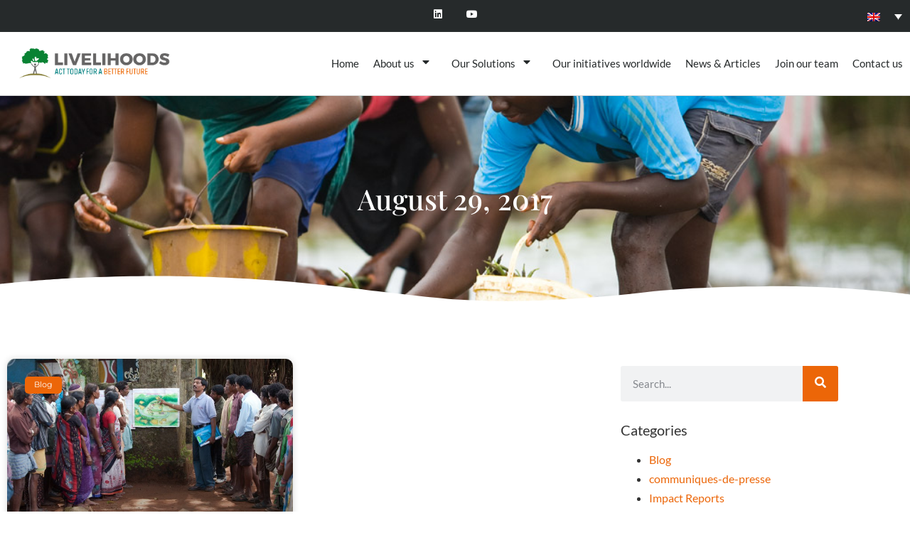

--- FILE ---
content_type: text/html; charset=UTF-8
request_url: https://livelihoods.eu/2017/08/29/
body_size: 21248
content:
<!doctype html><html dir="ltr" lang="en-US" prefix="og: https://ogp.me/ns#" id="html"><head><meta charset="UTF-8"><meta name="viewport" content="width=device-width, initial-scale=1"><link rel="profile" href="https://gmpg.org/xfn/11"><title>August 29, 2017 - Livelihoods Funds</title><link rel="alternate" hreflang="en-us" href="https://livelihoods.eu/2017/08/29/" /><link rel="alternate" hreflang="x-default" href="https://livelihoods.eu/2017/08/29/" /><meta name="robots" content="max-image-preview:large" /><meta name="google-site-verification" content="x7TP6hR3xwQedv7TG4cPqKaooosZoM4l7kk4cTzElvY" /><link rel="canonical" href="https://livelihoods.eu/2017/08/29/" /><meta name="generator" content="All in One SEO (AIOSEO) 4.9.3" /> <script type="application/ld+json" class="aioseo-schema">{"@context":"https:\/\/schema.org","@graph":[{"@type":"BreadcrumbList","@id":"https:\/\/livelihoods.eu\/2017\/08\/29\/#breadcrumblist","itemListElement":[{"@type":"ListItem","@id":"https:\/\/livelihoods.eu#listItem","position":1,"name":"Home","item":"https:\/\/livelihoods.eu","nextItem":{"@type":"ListItem","@id":"https:\/\/livelihoods.eu\/2017\/#listItem","name":2017}},{"@type":"ListItem","@id":"https:\/\/livelihoods.eu\/2017\/#listItem","position":2,"name":2017,"item":"https:\/\/livelihoods.eu\/2017\/","nextItem":{"@type":"ListItem","@id":"https:\/\/livelihoods.eu\/2017\/08\/#listItem","name":"08"},"previousItem":{"@type":"ListItem","@id":"https:\/\/livelihoods.eu#listItem","name":"Home"}},{"@type":"ListItem","@id":"https:\/\/livelihoods.eu\/2017\/08\/#listItem","position":3,"name":"08","item":"https:\/\/livelihoods.eu\/2017\/08\/","nextItem":{"@type":"ListItem","@id":"https:\/\/livelihoods.eu\/2017\/08\/29\/#listItem","name":"29"},"previousItem":{"@type":"ListItem","@id":"https:\/\/livelihoods.eu\/2017\/#listItem","name":2017}},{"@type":"ListItem","@id":"https:\/\/livelihoods.eu\/2017\/08\/29\/#listItem","position":4,"name":"29","previousItem":{"@type":"ListItem","@id":"https:\/\/livelihoods.eu\/2017\/08\/#listItem","name":"08"}}]},{"@type":"CollectionPage","@id":"https:\/\/livelihoods.eu\/2017\/08\/29\/#collectionpage","url":"https:\/\/livelihoods.eu\/2017\/08\/29\/","name":"August 29, 2017 - Livelihoods Funds","inLanguage":"en-US","isPartOf":{"@id":"https:\/\/livelihoods.eu\/#website"},"breadcrumb":{"@id":"https:\/\/livelihoods.eu\/2017\/08\/29\/#breadcrumblist"}},{"@type":"Organization","@id":"https:\/\/livelihoods.eu\/#organization","name":"Livelihoods Funds","description":"Building resilient communities & ecosystems alongside sustainable businesses","url":"https:\/\/livelihoods.eu\/","logo":{"@type":"ImageObject","url":"https:\/\/livelihoods.eu\/wp-content\/uploads\/2025\/01\/LOGO-LIVELIHOODS-RVB_full_color_horizontal.png","@id":"https:\/\/livelihoods.eu\/2017\/08\/29\/#organizationLogo","width":2048,"height":658},"image":{"@id":"https:\/\/livelihoods.eu\/2017\/08\/29\/#organizationLogo"}},{"@type":"WebSite","@id":"https:\/\/livelihoods.eu\/#website","url":"https:\/\/livelihoods.eu\/","name":"Livelihoods Funds","description":"Building resilient communities & ecosystems alongside sustainable businesses","inLanguage":"en-US","publisher":{"@id":"https:\/\/livelihoods.eu\/#organization"}}]}</script> <link rel="alternate" type="application/rss+xml" title="Livelihoods Funds &raquo; Feed" href="https://livelihoods.eu/feed/" />  <script src="//www.googletagmanager.com/gtag/js?id=G-RCE0PETVGF"  data-cfasync="false" data-wpfc-render="false" async></script> <script data-cfasync="false" data-wpfc-render="false">var mi_version = '9.11.1';
				var mi_track_user = true;
				var mi_no_track_reason = '';
								var MonsterInsightsDefaultLocations = {"page_location":"https:\/\/livelihoods.eu\/2017\/08\/29\/"};
								if ( typeof MonsterInsightsPrivacyGuardFilter === 'function' ) {
					var MonsterInsightsLocations = (typeof MonsterInsightsExcludeQuery === 'object') ? MonsterInsightsPrivacyGuardFilter( MonsterInsightsExcludeQuery ) : MonsterInsightsPrivacyGuardFilter( MonsterInsightsDefaultLocations );
				} else {
					var MonsterInsightsLocations = (typeof MonsterInsightsExcludeQuery === 'object') ? MonsterInsightsExcludeQuery : MonsterInsightsDefaultLocations;
				}

								var disableStrs = [
										'ga-disable-G-RCE0PETVGF',
									];

				/* Function to detect opted out users */
				function __gtagTrackerIsOptedOut() {
					for (var index = 0; index < disableStrs.length; index++) {
						if (document.cookie.indexOf(disableStrs[index] + '=true') > -1) {
							return true;
						}
					}

					return false;
				}

				/* Disable tracking if the opt-out cookie exists. */
				if (__gtagTrackerIsOptedOut()) {
					for (var index = 0; index < disableStrs.length; index++) {
						window[disableStrs[index]] = true;
					}
				}

				/* Opt-out function */
				function __gtagTrackerOptout() {
					for (var index = 0; index < disableStrs.length; index++) {
						document.cookie = disableStrs[index] + '=true; expires=Thu, 31 Dec 2099 23:59:59 UTC; path=/';
						window[disableStrs[index]] = true;
					}
				}

				if ('undefined' === typeof gaOptout) {
					function gaOptout() {
						__gtagTrackerOptout();
					}
				}
								window.dataLayer = window.dataLayer || [];

				window.MonsterInsightsDualTracker = {
					helpers: {},
					trackers: {},
				};
				if (mi_track_user) {
					function __gtagDataLayer() {
						dataLayer.push(arguments);
					}

					function __gtagTracker(type, name, parameters) {
						if (!parameters) {
							parameters = {};
						}

						if (parameters.send_to) {
							__gtagDataLayer.apply(null, arguments);
							return;
						}

						if (type === 'event') {
														parameters.send_to = monsterinsights_frontend.v4_id;
							var hookName = name;
							if (typeof parameters['event_category'] !== 'undefined') {
								hookName = parameters['event_category'] + ':' + name;
							}

							if (typeof MonsterInsightsDualTracker.trackers[hookName] !== 'undefined') {
								MonsterInsightsDualTracker.trackers[hookName](parameters);
							} else {
								__gtagDataLayer('event', name, parameters);
							}
							
						} else {
							__gtagDataLayer.apply(null, arguments);
						}
					}

					__gtagTracker('js', new Date());
					__gtagTracker('set', {
						'developer_id.dZGIzZG': true,
											});
					if ( MonsterInsightsLocations.page_location ) {
						__gtagTracker('set', MonsterInsightsLocations);
					}
										__gtagTracker('config', 'G-RCE0PETVGF', {"forceSSL":"true","anonymize_ip":"true"} );
										window.gtag = __gtagTracker;										(function () {
						/* https://developers.google.com/analytics/devguides/collection/analyticsjs/ */
						/* ga and __gaTracker compatibility shim. */
						var noopfn = function () {
							return null;
						};
						var newtracker = function () {
							return new Tracker();
						};
						var Tracker = function () {
							return null;
						};
						var p = Tracker.prototype;
						p.get = noopfn;
						p.set = noopfn;
						p.send = function () {
							var args = Array.prototype.slice.call(arguments);
							args.unshift('send');
							__gaTracker.apply(null, args);
						};
						var __gaTracker = function () {
							var len = arguments.length;
							if (len === 0) {
								return;
							}
							var f = arguments[len - 1];
							if (typeof f !== 'object' || f === null || typeof f.hitCallback !== 'function') {
								if ('send' === arguments[0]) {
									var hitConverted, hitObject = false, action;
									if ('event' === arguments[1]) {
										if ('undefined' !== typeof arguments[3]) {
											hitObject = {
												'eventAction': arguments[3],
												'eventCategory': arguments[2],
												'eventLabel': arguments[4],
												'value': arguments[5] ? arguments[5] : 1,
											}
										}
									}
									if ('pageview' === arguments[1]) {
										if ('undefined' !== typeof arguments[2]) {
											hitObject = {
												'eventAction': 'page_view',
												'page_path': arguments[2],
											}
										}
									}
									if (typeof arguments[2] === 'object') {
										hitObject = arguments[2];
									}
									if (typeof arguments[5] === 'object') {
										Object.assign(hitObject, arguments[5]);
									}
									if ('undefined' !== typeof arguments[1].hitType) {
										hitObject = arguments[1];
										if ('pageview' === hitObject.hitType) {
											hitObject.eventAction = 'page_view';
										}
									}
									if (hitObject) {
										action = 'timing' === arguments[1].hitType ? 'timing_complete' : hitObject.eventAction;
										hitConverted = mapArgs(hitObject);
										__gtagTracker('event', action, hitConverted);
									}
								}
								return;
							}

							function mapArgs(args) {
								var arg, hit = {};
								var gaMap = {
									'eventCategory': 'event_category',
									'eventAction': 'event_action',
									'eventLabel': 'event_label',
									'eventValue': 'event_value',
									'nonInteraction': 'non_interaction',
									'timingCategory': 'event_category',
									'timingVar': 'name',
									'timingValue': 'value',
									'timingLabel': 'event_label',
									'page': 'page_path',
									'location': 'page_location',
									'title': 'page_title',
									'referrer' : 'page_referrer',
								};
								for (arg in args) {
																		if (!(!args.hasOwnProperty(arg) || !gaMap.hasOwnProperty(arg))) {
										hit[gaMap[arg]] = args[arg];
									} else {
										hit[arg] = args[arg];
									}
								}
								return hit;
							}

							try {
								f.hitCallback();
							} catch (ex) {
							}
						};
						__gaTracker.create = newtracker;
						__gaTracker.getByName = newtracker;
						__gaTracker.getAll = function () {
							return [];
						};
						__gaTracker.remove = noopfn;
						__gaTracker.loaded = true;
						window['__gaTracker'] = __gaTracker;
					})();
									} else {
										console.log("");
					(function () {
						function __gtagTracker() {
							return null;
						}

						window['__gtagTracker'] = __gtagTracker;
						window['gtag'] = __gtagTracker;
					})();
									}</script> <style id='wp-img-auto-sizes-contain-inline-css'>img:is([sizes=auto i],[sizes^="auto," i]){contain-intrinsic-size:3000px 1500px}
/*# sourceURL=wp-img-auto-sizes-contain-inline-css */</style><style id='wp-emoji-styles-inline-css'>img.wp-smiley, img.emoji {
		display: inline !important;
		border: none !important;
		box-shadow: none !important;
		height: 1em !important;
		width: 1em !important;
		margin: 0 0.07em !important;
		vertical-align: -0.1em !important;
		background: none !important;
		padding: 0 !important;
	}
/*# sourceURL=wp-emoji-styles-inline-css */</style><link rel='stylesheet' id='wp-block-library-css' href='https://livelihoods.eu/wp-includes/css/dist/block-library/style.min.css?ver=6.9' media='all' /><link rel='stylesheet' id='aioseo/css/src/vue/standalone/blocks/table-of-contents/global.scss-css' href='https://livelihoods.eu/wp-content/plugins/all-in-one-seo-pack/dist/Lite/assets/css/table-of-contents/global.e90f6d47.css?ver=4.9.3' media='all' /><style id='global-styles-inline-css'>:root{--wp--preset--aspect-ratio--square: 1;--wp--preset--aspect-ratio--4-3: 4/3;--wp--preset--aspect-ratio--3-4: 3/4;--wp--preset--aspect-ratio--3-2: 3/2;--wp--preset--aspect-ratio--2-3: 2/3;--wp--preset--aspect-ratio--16-9: 16/9;--wp--preset--aspect-ratio--9-16: 9/16;--wp--preset--color--black: #000000;--wp--preset--color--cyan-bluish-gray: #abb8c3;--wp--preset--color--white: #ffffff;--wp--preset--color--pale-pink: #f78da7;--wp--preset--color--vivid-red: #cf2e2e;--wp--preset--color--luminous-vivid-orange: #ff6900;--wp--preset--color--luminous-vivid-amber: #fcb900;--wp--preset--color--light-green-cyan: #7bdcb5;--wp--preset--color--vivid-green-cyan: #00d084;--wp--preset--color--pale-cyan-blue: #8ed1fc;--wp--preset--color--vivid-cyan-blue: #0693e3;--wp--preset--color--vivid-purple: #9b51e0;--wp--preset--gradient--vivid-cyan-blue-to-vivid-purple: linear-gradient(135deg,rgb(6,147,227) 0%,rgb(155,81,224) 100%);--wp--preset--gradient--light-green-cyan-to-vivid-green-cyan: linear-gradient(135deg,rgb(122,220,180) 0%,rgb(0,208,130) 100%);--wp--preset--gradient--luminous-vivid-amber-to-luminous-vivid-orange: linear-gradient(135deg,rgb(252,185,0) 0%,rgb(255,105,0) 100%);--wp--preset--gradient--luminous-vivid-orange-to-vivid-red: linear-gradient(135deg,rgb(255,105,0) 0%,rgb(207,46,46) 100%);--wp--preset--gradient--very-light-gray-to-cyan-bluish-gray: linear-gradient(135deg,rgb(238,238,238) 0%,rgb(169,184,195) 100%);--wp--preset--gradient--cool-to-warm-spectrum: linear-gradient(135deg,rgb(74,234,220) 0%,rgb(151,120,209) 20%,rgb(207,42,186) 40%,rgb(238,44,130) 60%,rgb(251,105,98) 80%,rgb(254,248,76) 100%);--wp--preset--gradient--blush-light-purple: linear-gradient(135deg,rgb(255,206,236) 0%,rgb(152,150,240) 100%);--wp--preset--gradient--blush-bordeaux: linear-gradient(135deg,rgb(254,205,165) 0%,rgb(254,45,45) 50%,rgb(107,0,62) 100%);--wp--preset--gradient--luminous-dusk: linear-gradient(135deg,rgb(255,203,112) 0%,rgb(199,81,192) 50%,rgb(65,88,208) 100%);--wp--preset--gradient--pale-ocean: linear-gradient(135deg,rgb(255,245,203) 0%,rgb(182,227,212) 50%,rgb(51,167,181) 100%);--wp--preset--gradient--electric-grass: linear-gradient(135deg,rgb(202,248,128) 0%,rgb(113,206,126) 100%);--wp--preset--gradient--midnight: linear-gradient(135deg,rgb(2,3,129) 0%,rgb(40,116,252) 100%);--wp--preset--font-size--small: 13px;--wp--preset--font-size--medium: 20px;--wp--preset--font-size--large: 36px;--wp--preset--font-size--x-large: 42px;--wp--preset--spacing--20: 0.44rem;--wp--preset--spacing--30: 0.67rem;--wp--preset--spacing--40: 1rem;--wp--preset--spacing--50: 1.5rem;--wp--preset--spacing--60: 2.25rem;--wp--preset--spacing--70: 3.38rem;--wp--preset--spacing--80: 5.06rem;--wp--preset--shadow--natural: 6px 6px 9px rgba(0, 0, 0, 0.2);--wp--preset--shadow--deep: 12px 12px 50px rgba(0, 0, 0, 0.4);--wp--preset--shadow--sharp: 6px 6px 0px rgba(0, 0, 0, 0.2);--wp--preset--shadow--outlined: 6px 6px 0px -3px rgb(255, 255, 255), 6px 6px rgb(0, 0, 0);--wp--preset--shadow--crisp: 6px 6px 0px rgb(0, 0, 0);}:root { --wp--style--global--content-size: 800px;--wp--style--global--wide-size: 1200px; }:where(body) { margin: 0; }.wp-site-blocks > .alignleft { float: left; margin-right: 2em; }.wp-site-blocks > .alignright { float: right; margin-left: 2em; }.wp-site-blocks > .aligncenter { justify-content: center; margin-left: auto; margin-right: auto; }:where(.wp-site-blocks) > * { margin-block-start: 24px; margin-block-end: 0; }:where(.wp-site-blocks) > :first-child { margin-block-start: 0; }:where(.wp-site-blocks) > :last-child { margin-block-end: 0; }:root { --wp--style--block-gap: 24px; }:root :where(.is-layout-flow) > :first-child{margin-block-start: 0;}:root :where(.is-layout-flow) > :last-child{margin-block-end: 0;}:root :where(.is-layout-flow) > *{margin-block-start: 24px;margin-block-end: 0;}:root :where(.is-layout-constrained) > :first-child{margin-block-start: 0;}:root :where(.is-layout-constrained) > :last-child{margin-block-end: 0;}:root :where(.is-layout-constrained) > *{margin-block-start: 24px;margin-block-end: 0;}:root :where(.is-layout-flex){gap: 24px;}:root :where(.is-layout-grid){gap: 24px;}.is-layout-flow > .alignleft{float: left;margin-inline-start: 0;margin-inline-end: 2em;}.is-layout-flow > .alignright{float: right;margin-inline-start: 2em;margin-inline-end: 0;}.is-layout-flow > .aligncenter{margin-left: auto !important;margin-right: auto !important;}.is-layout-constrained > .alignleft{float: left;margin-inline-start: 0;margin-inline-end: 2em;}.is-layout-constrained > .alignright{float: right;margin-inline-start: 2em;margin-inline-end: 0;}.is-layout-constrained > .aligncenter{margin-left: auto !important;margin-right: auto !important;}.is-layout-constrained > :where(:not(.alignleft):not(.alignright):not(.alignfull)){max-width: var(--wp--style--global--content-size);margin-left: auto !important;margin-right: auto !important;}.is-layout-constrained > .alignwide{max-width: var(--wp--style--global--wide-size);}body .is-layout-flex{display: flex;}.is-layout-flex{flex-wrap: wrap;align-items: center;}.is-layout-flex > :is(*, div){margin: 0;}body .is-layout-grid{display: grid;}.is-layout-grid > :is(*, div){margin: 0;}body{padding-top: 0px;padding-right: 0px;padding-bottom: 0px;padding-left: 0px;}a:where(:not(.wp-element-button)){text-decoration: underline;}:root :where(.wp-element-button, .wp-block-button__link){background-color: #32373c;border-width: 0;color: #fff;font-family: inherit;font-size: inherit;font-style: inherit;font-weight: inherit;letter-spacing: inherit;line-height: inherit;padding-top: calc(0.667em + 2px);padding-right: calc(1.333em + 2px);padding-bottom: calc(0.667em + 2px);padding-left: calc(1.333em + 2px);text-decoration: none;text-transform: inherit;}.has-black-color{color: var(--wp--preset--color--black) !important;}.has-cyan-bluish-gray-color{color: var(--wp--preset--color--cyan-bluish-gray) !important;}.has-white-color{color: var(--wp--preset--color--white) !important;}.has-pale-pink-color{color: var(--wp--preset--color--pale-pink) !important;}.has-vivid-red-color{color: var(--wp--preset--color--vivid-red) !important;}.has-luminous-vivid-orange-color{color: var(--wp--preset--color--luminous-vivid-orange) !important;}.has-luminous-vivid-amber-color{color: var(--wp--preset--color--luminous-vivid-amber) !important;}.has-light-green-cyan-color{color: var(--wp--preset--color--light-green-cyan) !important;}.has-vivid-green-cyan-color{color: var(--wp--preset--color--vivid-green-cyan) !important;}.has-pale-cyan-blue-color{color: var(--wp--preset--color--pale-cyan-blue) !important;}.has-vivid-cyan-blue-color{color: var(--wp--preset--color--vivid-cyan-blue) !important;}.has-vivid-purple-color{color: var(--wp--preset--color--vivid-purple) !important;}.has-black-background-color{background-color: var(--wp--preset--color--black) !important;}.has-cyan-bluish-gray-background-color{background-color: var(--wp--preset--color--cyan-bluish-gray) !important;}.has-white-background-color{background-color: var(--wp--preset--color--white) !important;}.has-pale-pink-background-color{background-color: var(--wp--preset--color--pale-pink) !important;}.has-vivid-red-background-color{background-color: var(--wp--preset--color--vivid-red) !important;}.has-luminous-vivid-orange-background-color{background-color: var(--wp--preset--color--luminous-vivid-orange) !important;}.has-luminous-vivid-amber-background-color{background-color: var(--wp--preset--color--luminous-vivid-amber) !important;}.has-light-green-cyan-background-color{background-color: var(--wp--preset--color--light-green-cyan) !important;}.has-vivid-green-cyan-background-color{background-color: var(--wp--preset--color--vivid-green-cyan) !important;}.has-pale-cyan-blue-background-color{background-color: var(--wp--preset--color--pale-cyan-blue) !important;}.has-vivid-cyan-blue-background-color{background-color: var(--wp--preset--color--vivid-cyan-blue) !important;}.has-vivid-purple-background-color{background-color: var(--wp--preset--color--vivid-purple) !important;}.has-black-border-color{border-color: var(--wp--preset--color--black) !important;}.has-cyan-bluish-gray-border-color{border-color: var(--wp--preset--color--cyan-bluish-gray) !important;}.has-white-border-color{border-color: var(--wp--preset--color--white) !important;}.has-pale-pink-border-color{border-color: var(--wp--preset--color--pale-pink) !important;}.has-vivid-red-border-color{border-color: var(--wp--preset--color--vivid-red) !important;}.has-luminous-vivid-orange-border-color{border-color: var(--wp--preset--color--luminous-vivid-orange) !important;}.has-luminous-vivid-amber-border-color{border-color: var(--wp--preset--color--luminous-vivid-amber) !important;}.has-light-green-cyan-border-color{border-color: var(--wp--preset--color--light-green-cyan) !important;}.has-vivid-green-cyan-border-color{border-color: var(--wp--preset--color--vivid-green-cyan) !important;}.has-pale-cyan-blue-border-color{border-color: var(--wp--preset--color--pale-cyan-blue) !important;}.has-vivid-cyan-blue-border-color{border-color: var(--wp--preset--color--vivid-cyan-blue) !important;}.has-vivid-purple-border-color{border-color: var(--wp--preset--color--vivid-purple) !important;}.has-vivid-cyan-blue-to-vivid-purple-gradient-background{background: var(--wp--preset--gradient--vivid-cyan-blue-to-vivid-purple) !important;}.has-light-green-cyan-to-vivid-green-cyan-gradient-background{background: var(--wp--preset--gradient--light-green-cyan-to-vivid-green-cyan) !important;}.has-luminous-vivid-amber-to-luminous-vivid-orange-gradient-background{background: var(--wp--preset--gradient--luminous-vivid-amber-to-luminous-vivid-orange) !important;}.has-luminous-vivid-orange-to-vivid-red-gradient-background{background: var(--wp--preset--gradient--luminous-vivid-orange-to-vivid-red) !important;}.has-very-light-gray-to-cyan-bluish-gray-gradient-background{background: var(--wp--preset--gradient--very-light-gray-to-cyan-bluish-gray) !important;}.has-cool-to-warm-spectrum-gradient-background{background: var(--wp--preset--gradient--cool-to-warm-spectrum) !important;}.has-blush-light-purple-gradient-background{background: var(--wp--preset--gradient--blush-light-purple) !important;}.has-blush-bordeaux-gradient-background{background: var(--wp--preset--gradient--blush-bordeaux) !important;}.has-luminous-dusk-gradient-background{background: var(--wp--preset--gradient--luminous-dusk) !important;}.has-pale-ocean-gradient-background{background: var(--wp--preset--gradient--pale-ocean) !important;}.has-electric-grass-gradient-background{background: var(--wp--preset--gradient--electric-grass) !important;}.has-midnight-gradient-background{background: var(--wp--preset--gradient--midnight) !important;}.has-small-font-size{font-size: var(--wp--preset--font-size--small) !important;}.has-medium-font-size{font-size: var(--wp--preset--font-size--medium) !important;}.has-large-font-size{font-size: var(--wp--preset--font-size--large) !important;}.has-x-large-font-size{font-size: var(--wp--preset--font-size--x-large) !important;}
:root :where(.wp-block-pullquote){font-size: 1.5em;line-height: 1.6;}
/*# sourceURL=global-styles-inline-css */</style><link rel='stylesheet' id='font-awesome-css' href='https://livelihoods.eu/wp-content/plugins/elementor/assets/lib/font-awesome/css/font-awesome.min.css?ver=4.7.0' media='all' /><link rel='stylesheet' id='salient-wpbakery-addons-css' href='https://livelihoods.eu/wp-content/plugins/salient-core/css/salient-wpbakery-addons-basic.css?ver=1.6' media='all' /><link rel='stylesheet' id='salient-widgets-css' href='https://livelihoods.eu/wp-content/plugins/salient-widgets/css/widget-nectar-posts.css?ver=1.1' media='all' /><link rel='stylesheet' id='wpml-legacy-dropdown-0-css' href='https://livelihoods.eu/wp-content/plugins/sitepress-multilingual-cms/templates/language-switchers/legacy-dropdown/style.min.css?ver=1' media='all' /><style id='wpml-legacy-dropdown-0-inline-css'>.wpml-ls-statics-shortcode_actions{background-color:#262a2b;}.wpml-ls-statics-shortcode_actions, .wpml-ls-statics-shortcode_actions .wpml-ls-sub-menu, .wpml-ls-statics-shortcode_actions a {border-color:#262a2b;}.wpml-ls-statics-shortcode_actions a, .wpml-ls-statics-shortcode_actions .wpml-ls-sub-menu a, .wpml-ls-statics-shortcode_actions .wpml-ls-sub-menu a:link, .wpml-ls-statics-shortcode_actions li:not(.wpml-ls-current-language) .wpml-ls-link, .wpml-ls-statics-shortcode_actions li:not(.wpml-ls-current-language) .wpml-ls-link:link {color:#ffffff;background-color:#262a2b;}.wpml-ls-statics-shortcode_actions .wpml-ls-sub-menu a:hover,.wpml-ls-statics-shortcode_actions .wpml-ls-sub-menu a:focus, .wpml-ls-statics-shortcode_actions .wpml-ls-sub-menu a:link:hover, .wpml-ls-statics-shortcode_actions .wpml-ls-sub-menu a:link:focus {color:#fcfcfc;background-color:#262a2b;}.wpml-ls-statics-shortcode_actions .wpml-ls-current-language > a {color:#ffffff;background-color:#262a2b;}.wpml-ls-statics-shortcode_actions .wpml-ls-current-language:hover>a, .wpml-ls-statics-shortcode_actions .wpml-ls-current-language>a:focus {color:#ffffff;background-color:#262a2b;}
/*# sourceURL=wpml-legacy-dropdown-0-inline-css */</style><link rel='stylesheet' id='wpml-menu-item-0-css' href='https://livelihoods.eu/wp-content/plugins/sitepress-multilingual-cms/templates/language-switchers/menu-item/style.min.css?ver=1' media='all' /><link rel='stylesheet' id='parent-style-css' href='https://livelihoods.eu/wp-content/themes/hello-elementor/style.css?ver=6.9' media='all' /><link rel='stylesheet' id='salient-grid-css' href='https://livelihoods.eu/wp-content/themes/livelihoods/compatibility/salient-grid.css?ver=6.9' media='all' /><link rel='stylesheet' id='hello-elementor-css' href='https://livelihoods.eu/wp-content/themes/hello-elementor/assets/css/reset.css?ver=3.4.5' media='all' /><link rel='stylesheet' id='hello-elementor-theme-style-css' href='https://livelihoods.eu/wp-content/themes/hello-elementor/assets/css/theme.css?ver=3.4.5' media='all' /><link rel='stylesheet' id='hello-elementor-header-footer-css' href='https://livelihoods.eu/wp-content/themes/hello-elementor/assets/css/header-footer.css?ver=3.4.5' media='all' /><link rel='stylesheet' id='elementor-frontend-css' href='https://livelihoods.eu/wp-content/plugins/elementor/assets/css/frontend.min.css?ver=3.34.2' media='all' /><link rel='stylesheet' id='widget-spacer-css' href='https://livelihoods.eu/wp-content/plugins/elementor/assets/css/widget-spacer.min.css?ver=3.34.2' media='all' /><link rel='stylesheet' id='e-animation-grow-css' href='https://livelihoods.eu/wp-content/plugins/elementor/assets/lib/animations/styles/e-animation-grow.min.css?ver=3.34.2' media='all' /><link rel='stylesheet' id='widget-social-icons-css' href='https://livelihoods.eu/wp-content/plugins/elementor/assets/css/widget-social-icons.min.css?ver=3.34.2' media='all' /><link rel='stylesheet' id='e-apple-webkit-css' href='https://livelihoods.eu/wp-content/plugins/elementor/assets/css/conditionals/apple-webkit.min.css?ver=3.34.2' media='all' /><link rel='stylesheet' id='widget-image-css' href='https://livelihoods.eu/wp-content/plugins/elementor/assets/css/widget-image.min.css?ver=3.34.2' media='all' /><link rel='stylesheet' id='widget-nav-menu-css' href='https://livelihoods.eu/wp-content/plugins/elementor-pro/assets/css/widget-nav-menu.min.css?ver=3.34.1' media='all' /><link rel='stylesheet' id='e-sticky-css' href='https://livelihoods.eu/wp-content/plugins/elementor-pro/assets/css/modules/sticky.min.css?ver=3.34.1' media='all' /><link rel='stylesheet' id='widget-heading-css' href='https://livelihoods.eu/wp-content/plugins/elementor/assets/css/widget-heading.min.css?ver=3.34.2' media='all' /><link rel='stylesheet' id='widget-form-css' href='https://livelihoods.eu/wp-content/plugins/elementor-pro/assets/css/widget-form.min.css?ver=3.34.1' media='all' /><link rel='stylesheet' id='e-shapes-css' href='https://livelihoods.eu/wp-content/plugins/elementor/assets/css/conditionals/shapes.min.css?ver=3.34.2' media='all' /><link rel='stylesheet' id='widget-posts-css' href='https://livelihoods.eu/wp-content/plugins/elementor-pro/assets/css/widget-posts.min.css?ver=3.34.1' media='all' /><link rel='stylesheet' id='widget-search-form-css' href='https://livelihoods.eu/wp-content/plugins/elementor-pro/assets/css/widget-search-form.min.css?ver=3.34.1' media='all' /><link rel='stylesheet' id='elementor-icons-shared-0-css' href='https://livelihoods.eu/wp-content/plugins/elementor/assets/lib/font-awesome/css/fontawesome.min.css?ver=5.15.3' media='all' /><link rel='stylesheet' id='elementor-icons-fa-solid-css' href='https://livelihoods.eu/wp-content/plugins/elementor/assets/lib/font-awesome/css/solid.min.css?ver=5.15.3' media='all' /><link rel='stylesheet' id='swiper-css' href='https://livelihoods.eu/wp-content/plugins/elementor/assets/lib/swiper/v8/css/swiper.min.css?ver=8.4.5' media='all' /><link rel='stylesheet' id='e-swiper-css' href='https://livelihoods.eu/wp-content/plugins/elementor/assets/css/conditionals/e-swiper.min.css?ver=3.34.2' media='all' /><link rel='stylesheet' id='elementor-icons-css' href='https://livelihoods.eu/wp-content/plugins/elementor/assets/lib/eicons/css/elementor-icons.min.css?ver=5.46.0' media='all' /><link rel='stylesheet' id='elementor-post-12147-css' href='https://livelihoods.eu/wp-content/uploads/elementor/css/post-12147.css?ver=1768948984' media='all' /><link rel='stylesheet' id='jet-tricks-frontend-css' href='https://livelihoods.eu/wp-content/plugins/jet-tricks/assets/css/jet-tricks-frontend.css?ver=1.5.9' media='all' /><link rel='stylesheet' id='font-awesome-5-all-css' href='https://livelihoods.eu/wp-content/plugins/elementor/assets/lib/font-awesome/css/all.min.css?ver=3.34.2' media='all' /><link rel='stylesheet' id='font-awesome-4-shim-css' href='https://livelihoods.eu/wp-content/plugins/elementor/assets/lib/font-awesome/css/v4-shims.min.css?ver=3.34.2' media='all' /><link rel='stylesheet' id='namogo-icons-css' href='https://livelihoods.eu/wp-content/plugins/elementor-extras/assets/lib/nicons/css/nicons.css?ver=2.2.52' media='all' /><link rel='stylesheet' id='elementor-extras-frontend-css' href='https://livelihoods.eu/wp-content/plugins/elementor-extras/assets/css/frontend.min.css?ver=2.2.52' media='all' /><link rel='stylesheet' id='elementor-post-11988-css' href='https://livelihoods.eu/wp-content/uploads/elementor/css/post-11988.css?ver=1768948984' media='all' /><link rel='stylesheet' id='elementor-post-12088-css' href='https://livelihoods.eu/wp-content/uploads/elementor/css/post-12088.css?ver=1768948984' media='all' /><link rel='stylesheet' id='elementor-post-12035-css' href='https://livelihoods.eu/wp-content/uploads/elementor/css/post-12035.css?ver=1768949047' media='all' /><link rel='stylesheet' id='elementor-gf-local-lato-css' href='https://livelihoods.eu/wp-content/uploads/elementor/google-fonts/css/lato.css?ver=1750182576' media='all' /><link rel='stylesheet' id='elementor-gf-local-playfairdisplay-css' href='https://livelihoods.eu/wp-content/uploads/elementor/google-fonts/css/playfairdisplay.css?ver=1750182579' media='all' /><link rel='stylesheet' id='elementor-gf-local-montserrat-css' href='https://livelihoods.eu/wp-content/uploads/elementor/google-fonts/css/montserrat.css?ver=1750182814' media='all' /><link rel='stylesheet' id='elementor-icons-fa-brands-css' href='https://livelihoods.eu/wp-content/plugins/elementor/assets/lib/font-awesome/css/brands.min.css?ver=5.15.3' media='all' /> <script defer src="https://livelihoods.eu/wp-content/plugins/google-analytics-for-wordpress/assets/js/frontend-gtag.min.js?ver=9.11.1" id="monsterinsights-frontend-script-js" data-wp-strategy="async"></script> <script data-cfasync="false" data-wpfc-render="false" id='monsterinsights-frontend-script-js-extra'>var monsterinsights_frontend = {"js_events_tracking":"true","download_extensions":"doc,pdf,ppt,zip,xls,docx,pptx,xlsx","inbound_paths":"[]","home_url":"https:\/\/livelihoods.eu","hash_tracking":"false","v4_id":"G-RCE0PETVGF"};</script> <script src="https://livelihoods.eu/wp-includes/js/jquery/jquery.min.js?ver=3.7.1" id="jquery-core-js"></script> <script defer src="https://livelihoods.eu/wp-includes/js/jquery/jquery-migrate.min.js?ver=3.4.1" id="jquery-migrate-js"></script> <script defer src="https://livelihoods.eu/wp-content/plugins/elementor-extras/assets/lib/jquery-easing/jquery-easing.min.js?ver=1.3.2" id="jquery-easing-js"></script> <script defer src="https://livelihoods.eu/wp-content/plugins/salient-core/js/third-party/imagesLoaded.min.js?ver=1.6" id="imagesLoaded-js"></script> <script defer src="https://livelihoods.eu/wp-content/cache/autoptimize/js/autoptimize_single_fdbac6249e67aff60f39c39be7b23793.js?ver=1.6" id="salient-wpbakery-addons-js"></script> <script defer src="https://livelihoods.eu/wp-content/plugins/sitepress-multilingual-cms/templates/language-switchers/legacy-dropdown/script.min.js?ver=1" id="wpml-legacy-dropdown-0-js"></script> <script defer src="https://livelihoods.eu/wp-content/plugins/elementor/assets/lib/font-awesome/js/v4-shims.min.js?ver=3.34.2" id="font-awesome-4-shim-js"></script> <link rel="https://api.w.org/" href="https://livelihoods.eu/wp-json/" /><link rel="EditURI" type="application/rsd+xml" title="RSD" href="https://livelihoods.eu/xmlrpc.php?rsd" /><meta name="generator" content="WordPress 6.9" /><meta name="generator" content="WPML ver:4.8.6 stt:1,4;" /><meta name="generator" content="Elementor 3.34.2; features: additional_custom_breakpoints; settings: css_print_method-external, google_font-enabled, font_display-auto"><style>.e-con.e-parent:nth-of-type(n+4):not(.e-lazyloaded):not(.e-no-lazyload),
				.e-con.e-parent:nth-of-type(n+4):not(.e-lazyloaded):not(.e-no-lazyload) * {
					background-image: none !important;
				}
				@media screen and (max-height: 1024px) {
					.e-con.e-parent:nth-of-type(n+3):not(.e-lazyloaded):not(.e-no-lazyload),
					.e-con.e-parent:nth-of-type(n+3):not(.e-lazyloaded):not(.e-no-lazyload) * {
						background-image: none !important;
					}
				}
				@media screen and (max-height: 640px) {
					.e-con.e-parent:nth-of-type(n+2):not(.e-lazyloaded):not(.e-no-lazyload),
					.e-con.e-parent:nth-of-type(n+2):not(.e-lazyloaded):not(.e-no-lazyload) * {
						background-image: none !important;
					}
				}</style><meta name="generator" content="Powered by WPBakery Page Builder - drag and drop page builder for WordPress."/><link rel="icon" href="https://livelihoods.eu/wp-content/uploads/2025/01/cropped-LOGO-LIVELIHOODS-RVB_full_color_icone-32x32.png" sizes="32x32" /><link rel="icon" href="https://livelihoods.eu/wp-content/uploads/2025/01/cropped-LOGO-LIVELIHOODS-RVB_full_color_icone-192x192.png" sizes="192x192" /><link rel="apple-touch-icon" href="https://livelihoods.eu/wp-content/uploads/2025/01/cropped-LOGO-LIVELIHOODS-RVB_full_color_icone-180x180.png" /><meta name="msapplication-TileImage" content="https://livelihoods.eu/wp-content/uploads/2025/01/cropped-LOGO-LIVELIHOODS-RVB_full_color_icone-270x270.png" /><style id="wp-custom-css">/* Fix Iframe */
.iframe-embed {
	position: static !important;
}
/* Header fix */
.elementor-nav-menu .sub-arrow{
	padding: 0;
}

/* Fix Elementor Icon with salient */
.elementor-icon i,
.elementor-icon span,
.elementor-button-icon i{
	line-height: normal !important;
	font-size: inherit !important;
}
.elementor-button-icon i{
	width: auto;
	height: auto;
}
.elementor-accordion-icon i{
	width: auto;
  height: auto;
  line-height: normal;
}

.nectar-fancy-box{
		margin-bottom: 2em !important;
}
.box-bg{
	background: #2a8437;
}

.nectar-button{
	border-radius: 50px !important;
	text-align: center;
}
.nectar-button.extra-color-1{
	background: #ec6608;
}


.nectar-button.accent-color{
	background: #2a8437;
}

.category-interviews .elementor-post__badge{
	background-color: #3e71b7 !important;
}
.category-impact-reports .elementor-post__badge{
	background-color: #198436 !important;
}

/* Réduire la taille du logo */
.elementor-widget-image img, /* Elementor logo */
.header-logo img {           /* Salient ou autre thème logo */
   /* min-width: 300px; */
    height: auto;
	margin-top: 1px;
	margin-bottom: 1px;
}

/* Réduire le padding des items du menu principal */
.elementor-nav-menu--main .elementor-nav-menu a, 
.elementor-nav-menu--main .elementor-nav-menu a.highlighted, 
.elementor-nav-menu--main .elementor-nav-menu a:focus, 
.elementor-nav-menu--main .elementor-nav-menu a:hover {
    padding: 8px 10px; 
}

.elementor-section.elementor-section-boxed > .elementor-container {
max-width: 1300px;
}</style><noscript><style>.wpb_animate_when_almost_visible { opacity: 1; }</style></noscript></head><body class="archive date wp-custom-logo wp-embed-responsive wp-theme-hello-elementor wp-child-theme-livelihoods hello-elementor-default wpb-js-composer js-comp-ver-6.2.0 vc_responsive elementor-page-12035 elementor-default elementor-template-full-width elementor-kit-12147"> <a class="skip-link screen-reader-text" href="#content">Skip to content</a><header data-elementor-type="header" data-elementor-id="11988" class="elementor elementor-11988 elementor-location-header" data-elementor-post-type="elementor_library"><section class="elementor-section elementor-top-section elementor-element elementor-element-758fd6ec elementor-section-height-min-height elementor-section-content-middle elementor-section-boxed elementor-section-height-default elementor-section-items-middle" data-id="758fd6ec" data-element_type="section" data-settings="{&quot;background_background&quot;:&quot;classic&quot;}"><div class="elementor-container elementor-column-gap-no"><div class="elementor-column elementor-col-33 elementor-top-column elementor-element elementor-element-39ed57f2" data-id="39ed57f2" data-element_type="column"><div class="elementor-widget-wrap elementor-element-populated"><div class="elementor-element elementor-element-5e4513e elementor-widget elementor-widget-spacer" data-id="5e4513e" data-element_type="widget" data-widget_type="spacer.default"><div class="elementor-widget-container"><div class="elementor-spacer"><div class="elementor-spacer-inner"></div></div></div></div></div></div><div class="elementor-column elementor-col-33 elementor-top-column elementor-element elementor-element-499f5f9b" data-id="499f5f9b" data-element_type="column"><div class="elementor-widget-wrap elementor-element-populated"><div class="elementor-element elementor-element-3b1906f0 elementor-shape-square e-grid-align-mobile-left header-icons elementor-grid-0 e-grid-align-center elementor-widget elementor-widget-social-icons" data-id="3b1906f0" data-element_type="widget" data-widget_type="social-icons.default"><div class="elementor-widget-container"><div class="elementor-social-icons-wrapper elementor-grid" role="list"> <span class="elementor-grid-item" role="listitem"> <a class="elementor-icon elementor-social-icon elementor-social-icon-linkedin elementor-animation-grow elementor-repeater-item-96bd910" href="https://www.linkedin.com/company/livelihoods-venture/" target="_blank"> <span class="elementor-screen-only">Linkedin</span> <i aria-hidden="true" class="fab fa-linkedin"></i> </a> </span> <span class="elementor-grid-item" role="listitem"> <a class="elementor-icon elementor-social-icon elementor-social-icon-youtube elementor-animation-grow elementor-repeater-item-4b27cd1" href="https://www.youtube.com/user/LivelihoodsEu/videos" target="_blank"> <span class="elementor-screen-only">Youtube</span> <i aria-hidden="true" class="fab fa-youtube"></i> </a> </span></div></div></div></div></div><div class="elementor-column elementor-col-33 elementor-top-column elementor-element elementor-element-b803768" data-id="b803768" data-element_type="column"><div class="elementor-widget-wrap elementor-element-populated"><div class="elementor-element elementor-element-6d0939b elementor-widget__width-initial elementor-widget elementor-widget-shortcode" data-id="6d0939b" data-element_type="widget" data-widget_type="shortcode.default"><div class="elementor-widget-container"><div class="elementor-shortcode"><div
 class="wpml-ls-statics-shortcode_actions wpml-ls wpml-ls-legacy-dropdown js-wpml-ls-legacy-dropdown" id="lang_sel"><ul role="menu"><li role="none" tabindex="0" class="wpml-ls-slot-shortcode_actions wpml-ls-item wpml-ls-item-en wpml-ls-current-language wpml-ls-first-item wpml-ls-last-item wpml-ls-item-legacy-dropdown"> <a href="#" class="js-wpml-ls-item-toggle wpml-ls-item-toggle lang_sel_sel icl-en" role="menuitem" title="Switch to English"> <img
 class="wpml-ls-flag iclflag"
 src="https://livelihoods.eu/wp-content/plugins/sitepress-multilingual-cms/res/flags/en.png"
 alt="English"
 width=18
 height=12
 /></a><ul class="wpml-ls-sub-menu" role="menu"></ul></li></ul></div></div></div></div></div></div></div></section><section class="elementor-section elementor-top-section elementor-element elementor-element-3bf0d616 elementor-section-content-middle elementor-section-boxed elementor-section-height-default elementor-section-height-default" data-id="3bf0d616" data-element_type="section" data-settings="{&quot;background_background&quot;:&quot;classic&quot;,&quot;sticky&quot;:&quot;top&quot;,&quot;sticky_on&quot;:[&quot;desktop&quot;,&quot;tablet&quot;,&quot;mobile&quot;],&quot;sticky_offset&quot;:0,&quot;sticky_effects_offset&quot;:0,&quot;sticky_anchor_link_offset&quot;:0}"><div class="elementor-container elementor-column-gap-no"><div class="elementor-column elementor-col-50 elementor-top-column elementor-element elementor-element-71befa58" data-id="71befa58" data-element_type="column"><div class="elementor-widget-wrap elementor-element-populated"><div class="elementor-element elementor-element-d089847 elementor-widget elementor-widget-theme-site-logo elementor-widget-image" data-id="d089847" data-element_type="widget" data-widget_type="theme-site-logo.default"><div class="elementor-widget-container"> <a href="https://livelihoods.eu"> <img fetchpriority="high" width="2048" height="658" src="https://livelihoods.eu/wp-content/uploads/2025/01/LOGO-LIVELIHOODS-RVB_full_color_horizontal.png" class="attachment-full size-full wp-image-18993" alt="" srcset="https://livelihoods.eu/wp-content/uploads/2025/01/LOGO-LIVELIHOODS-RVB_full_color_horizontal.png 2048w, https://livelihoods.eu/wp-content/uploads/2025/01/LOGO-LIVELIHOODS-RVB_full_color_horizontal-300x96.png 300w, https://livelihoods.eu/wp-content/uploads/2025/01/LOGO-LIVELIHOODS-RVB_full_color_horizontal-1024x329.png 1024w, https://livelihoods.eu/wp-content/uploads/2025/01/LOGO-LIVELIHOODS-RVB_full_color_horizontal-768x247.png 768w, https://livelihoods.eu/wp-content/uploads/2025/01/LOGO-LIVELIHOODS-RVB_full_color_horizontal-1536x494.png 1536w" sizes="(max-width: 2048px) 100vw, 2048px" /> </a></div></div></div></div><div class="elementor-column elementor-col-50 elementor-top-column elementor-element elementor-element-7aa6c559" data-id="7aa6c559" data-element_type="column"><div class="elementor-widget-wrap elementor-element-populated"><div class="elementor-element elementor-element-4d4c4a53 elementor-nav-menu__align-end elementor-nav-menu--stretch elementor-nav-menu--dropdown-tablet elementor-nav-menu__text-align-aside elementor-nav-menu--toggle elementor-nav-menu--burger elementor-widget elementor-widget-nav-menu" data-id="4d4c4a53" data-element_type="widget" data-settings="{&quot;full_width&quot;:&quot;stretch&quot;,&quot;layout&quot;:&quot;horizontal&quot;,&quot;submenu_icon&quot;:{&quot;value&quot;:&quot;&lt;i class=\&quot;fas fa-caret-down\&quot; aria-hidden=\&quot;true\&quot;&gt;&lt;\/i&gt;&quot;,&quot;library&quot;:&quot;fa-solid&quot;},&quot;toggle&quot;:&quot;burger&quot;}" data-widget_type="nav-menu.default"><div class="elementor-widget-container"><nav aria-label="Menu" class="elementor-nav-menu--main elementor-nav-menu__container elementor-nav-menu--layout-horizontal e--pointer-underline e--animation-fade"><ul id="menu-1-4d4c4a53" class="elementor-nav-menu"><li class="menu-item menu-item-type-post_type menu-item-object-page menu-item-home menu-item-12181"><a href="https://livelihoods.eu/" class="elementor-item">Home</a></li><li class="menu-item menu-item-type-custom menu-item-object-custom menu-item-has-children menu-item-5567"><a href="#" class="elementor-item elementor-item-anchor">About us</a><ul class="sub-menu elementor-nav-menu--dropdown"><li class="menu-item menu-item-type-post_type menu-item-object-page menu-item-5559"><a href="https://livelihoods.eu/about-us/our-mission/" class="elementor-sub-item">Our Mission</a></li><li class="menu-item menu-item-type-post_type menu-item-object-page menu-item-12242"><a href="https://livelihoods.eu/about-us/our-team/" class="elementor-sub-item">Our team</a></li><li class="menu-item menu-item-type-post_type menu-item-object-page menu-item-12207"><a href="https://livelihoods.eu/about-us/history/" class="elementor-sub-item">Our History</a></li><li class="menu-item menu-item-type-post_type menu-item-object-page menu-item-5558"><a href="https://livelihoods.eu/about-us/what-we-do/" class="elementor-sub-item">What we do</a></li><li class="menu-item menu-item-type-post_type menu-item-object-page menu-item-12640"><a href="https://livelihoods.eu/about-us/our-partners/" class="elementor-sub-item">Our partners</a></li></ul></li><li class="menu-item menu-item-type-post_type menu-item-object-page menu-item-has-children menu-item-5557"><a href="https://livelihoods.eu/our-solutions/" class="elementor-item">Our Solutions</a><ul class="sub-menu elementor-nav-menu--dropdown"><li class="menu-item menu-item-type-post_type menu-item-object-page menu-item-5555"><a href="https://livelihoods.eu/climate-action/" class="elementor-sub-item">Climate Action</a></li><li class="menu-item menu-item-type-custom menu-item-object-custom menu-item-has-children menu-item-19210"><a href="#" class="elementor-sub-item elementor-item-anchor">Sustainable Sourcing</a><ul class="sub-menu elementor-nav-menu--dropdown"><li class="menu-item menu-item-type-post_type menu-item-object-page menu-item-12606"><a href="https://livelihoods.eu/the-livelihoods-fund-for-family-farming/" class="elementor-sub-item">The Livelihoods Fund For Family Farming</a></li><li class="menu-item menu-item-type-post_type menu-item-object-page menu-item-19209"><a href="https://livelihoods.eu/l3f-k/" class="elementor-sub-item">Regenerative Agriculture</a></li></ul></li></ul></li><li class="menu-item menu-item-type-post_type menu-item-object-page menu-item-5561"><a href="https://livelihoods.eu/portfolio/" class="elementor-item">Our initiatives worldwide</a></li><li class="menu-item menu-item-type-post_type menu-item-object-page current_page_parent menu-item-5562"><a href="https://livelihoods.eu/news-and-articles/" class="elementor-item">News &#038; Articles</a></li><li class="menu-item menu-item-type-post_type menu-item-object-page menu-item-5675"><a href="https://livelihoods.eu/join-our-team/" class="elementor-item">Join our team</a></li><li class="menu-item menu-item-type-post_type menu-item-object-page menu-item-5566"><a href="https://livelihoods.eu/contact-us/" class="elementor-item">Contact us</a></li></ul></nav><div class="elementor-menu-toggle" role="button" tabindex="0" aria-label="Menu Toggle" aria-expanded="false"> <i aria-hidden="true" role="presentation" class="elementor-menu-toggle__icon--open eicon-menu-bar"></i><i aria-hidden="true" role="presentation" class="elementor-menu-toggle__icon--close eicon-close"></i></div><nav class="elementor-nav-menu--dropdown elementor-nav-menu__container" aria-hidden="true"><ul id="menu-2-4d4c4a53" class="elementor-nav-menu"><li class="menu-item menu-item-type-post_type menu-item-object-page menu-item-home menu-item-12181"><a href="https://livelihoods.eu/" class="elementor-item" tabindex="-1">Home</a></li><li class="menu-item menu-item-type-custom menu-item-object-custom menu-item-has-children menu-item-5567"><a href="#" class="elementor-item elementor-item-anchor" tabindex="-1">About us</a><ul class="sub-menu elementor-nav-menu--dropdown"><li class="menu-item menu-item-type-post_type menu-item-object-page menu-item-5559"><a href="https://livelihoods.eu/about-us/our-mission/" class="elementor-sub-item" tabindex="-1">Our Mission</a></li><li class="menu-item menu-item-type-post_type menu-item-object-page menu-item-12242"><a href="https://livelihoods.eu/about-us/our-team/" class="elementor-sub-item" tabindex="-1">Our team</a></li><li class="menu-item menu-item-type-post_type menu-item-object-page menu-item-12207"><a href="https://livelihoods.eu/about-us/history/" class="elementor-sub-item" tabindex="-1">Our History</a></li><li class="menu-item menu-item-type-post_type menu-item-object-page menu-item-5558"><a href="https://livelihoods.eu/about-us/what-we-do/" class="elementor-sub-item" tabindex="-1">What we do</a></li><li class="menu-item menu-item-type-post_type menu-item-object-page menu-item-12640"><a href="https://livelihoods.eu/about-us/our-partners/" class="elementor-sub-item" tabindex="-1">Our partners</a></li></ul></li><li class="menu-item menu-item-type-post_type menu-item-object-page menu-item-has-children menu-item-5557"><a href="https://livelihoods.eu/our-solutions/" class="elementor-item" tabindex="-1">Our Solutions</a><ul class="sub-menu elementor-nav-menu--dropdown"><li class="menu-item menu-item-type-post_type menu-item-object-page menu-item-5555"><a href="https://livelihoods.eu/climate-action/" class="elementor-sub-item" tabindex="-1">Climate Action</a></li><li class="menu-item menu-item-type-custom menu-item-object-custom menu-item-has-children menu-item-19210"><a href="#" class="elementor-sub-item elementor-item-anchor" tabindex="-1">Sustainable Sourcing</a><ul class="sub-menu elementor-nav-menu--dropdown"><li class="menu-item menu-item-type-post_type menu-item-object-page menu-item-12606"><a href="https://livelihoods.eu/the-livelihoods-fund-for-family-farming/" class="elementor-sub-item" tabindex="-1">The Livelihoods Fund For Family Farming</a></li><li class="menu-item menu-item-type-post_type menu-item-object-page menu-item-19209"><a href="https://livelihoods.eu/l3f-k/" class="elementor-sub-item" tabindex="-1">Regenerative Agriculture</a></li></ul></li></ul></li><li class="menu-item menu-item-type-post_type menu-item-object-page menu-item-5561"><a href="https://livelihoods.eu/portfolio/" class="elementor-item" tabindex="-1">Our initiatives worldwide</a></li><li class="menu-item menu-item-type-post_type menu-item-object-page current_page_parent menu-item-5562"><a href="https://livelihoods.eu/news-and-articles/" class="elementor-item" tabindex="-1">News &#038; Articles</a></li><li class="menu-item menu-item-type-post_type menu-item-object-page menu-item-5675"><a href="https://livelihoods.eu/join-our-team/" class="elementor-item" tabindex="-1">Join our team</a></li><li class="menu-item menu-item-type-post_type menu-item-object-page menu-item-5566"><a href="https://livelihoods.eu/contact-us/" class="elementor-item" tabindex="-1">Contact us</a></li></ul></nav></div></div></div></div></div></section></header><div data-elementor-type="archive" data-elementor-id="12035" class="elementor elementor-12035 elementor-location-archive" data-elementor-post-type="elementor_library"><section class="elementor-section elementor-top-section elementor-element elementor-element-d6a02aa elementor-section-height-min-height elementor-section-boxed elementor-section-height-default elementor-section-items-middle" data-id="d6a02aa" data-element_type="section" data-settings="{&quot;background_background&quot;:&quot;classic&quot;,&quot;shape_divider_bottom&quot;:&quot;waves&quot;}"><div class="elementor-background-overlay"></div><div class="elementor-shape elementor-shape-bottom" aria-hidden="true" data-negative="false"> <svg xmlns="http://www.w3.org/2000/svg" viewBox="0 0 1000 100" preserveAspectRatio="none"> <path class="elementor-shape-fill" d="M421.9,6.5c22.6-2.5,51.5,0.4,75.5,5.3c23.6,4.9,70.9,23.5,100.5,35.7c75.8,32.2,133.7,44.5,192.6,49.7
 c23.6,2.1,48.7,3.5,103.4-2.5c54.7-6,106.2-25.6,106.2-25.6V0H0v30.3c0,0,72,32.6,158.4,30.5c39.2-0.7,92.8-6.7,134-22.4
 c21.2-8.1,52.2-18.2,79.7-24.2C399.3,7.9,411.6,7.5,421.9,6.5z"/> </svg></div><div class="elementor-container elementor-column-gap-default"><div class="elementor-column elementor-col-100 elementor-top-column elementor-element elementor-element-6653b0b" data-id="6653b0b" data-element_type="column"><div class="elementor-widget-wrap elementor-element-populated"><div class="elementor-element elementor-element-7f75079 elementor-widget elementor-widget-heading" data-id="7f75079" data-element_type="widget" data-widget_type="heading.default"><div class="elementor-widget-container"><h1 class="elementor-heading-title elementor-size-default">August 29, 2017</h1></div></div></div></div></div></section><section class="elementor-section elementor-top-section elementor-element elementor-element-3565f003 elementor-section-boxed elementor-section-height-default elementor-section-height-default" data-id="3565f003" data-element_type="section" data-settings="{&quot;background_background&quot;:&quot;classic&quot;}"><div class="elementor-container elementor-column-gap-default"><div class="elementor-column elementor-col-50 elementor-top-column elementor-element elementor-element-21c41148" data-id="21c41148" data-element_type="column"><div class="elementor-widget-wrap elementor-element-populated"><div class="elementor-element elementor-element-6963c9c elementor-posts--align-left elementor-grid-2 elementor-grid-tablet-2 elementor-grid-mobile-1 elementor-posts--thumbnail-top elementor-card-shadow-yes elementor-posts__hover-gradient elementor-widget elementor-widget-archive-posts" data-id="6963c9c" data-element_type="widget" data-settings="{&quot;archive_cards_row_gap&quot;:{&quot;unit&quot;:&quot;px&quot;,&quot;size&quot;:&quot;30&quot;,&quot;sizes&quot;:[]},&quot;archive_cards_columns&quot;:&quot;2&quot;,&quot;archive_cards_columns_tablet&quot;:&quot;2&quot;,&quot;archive_cards_columns_mobile&quot;:&quot;1&quot;,&quot;archive_cards_row_gap_tablet&quot;:{&quot;unit&quot;:&quot;px&quot;,&quot;size&quot;:&quot;&quot;,&quot;sizes&quot;:[]},&quot;archive_cards_row_gap_mobile&quot;:{&quot;unit&quot;:&quot;px&quot;,&quot;size&quot;:&quot;&quot;,&quot;sizes&quot;:[]},&quot;pagination_type&quot;:&quot;numbers&quot;}" data-widget_type="archive-posts.archive_cards"><div class="elementor-widget-container"><div class="elementor-posts-container elementor-posts elementor-posts--skin-cards elementor-grid" role="list"><article class="elementor-post elementor-grid-item post-6081 post type-post status-publish format-standard has-post-thumbnail hentry category-blog" role="listitem"><div class="elementor-post__card"> <a class="elementor-post__thumbnail__link" href="https://livelihoods.eu/we-are-looking-for-two-senior-project-managers-mf/" tabindex="-1" ><div class="elementor-post__thumbnail"><img width="768" height="512" src="https://livelihoods.eu/wp-content/uploads/2017/04/ZJ_07949-768x512.jpg" class="attachment-medium_large size-medium_large wp-image-6085" alt="" decoding="async" srcset="https://livelihoods.eu/wp-content/uploads/2017/04/ZJ_07949-768x512.jpg 768w, https://livelihoods.eu/wp-content/uploads/2017/04/ZJ_07949-300x200.jpg 300w, https://livelihoods.eu/wp-content/uploads/2017/04/ZJ_07949.jpg 1024w" sizes="(max-width: 768px) 100vw, 768px" /></div></a><div class="elementor-post__badge">Blog</div><div class="elementor-post__text"><h3 class="elementor-post__title"> <a href="https://livelihoods.eu/we-are-looking-for-two-senior-project-managers-mf/" > We are looking for two Senior Project Managers- Agriculture in Emerging Countries (M/F) </a></h3> <a class="elementor-post__read-more" href="https://livelihoods.eu/we-are-looking-for-two-senior-project-managers-mf/" aria-label="Read more about We are looking for two Senior Project Managers- Agriculture in Emerging Countries (M/F)" tabindex="-1" > Read More </a></div><div class="elementor-post__meta-data"> <span class="elementor-post-author"> Livelihoods </span> <span class="elementor-post-date"> August 29, 2017 </span></div></div></article></div></div></div></div></div><div class="elementor-column elementor-col-50 elementor-top-column elementor-element elementor-element-419752a" data-id="419752a" data-element_type="column"><div class="elementor-widget-wrap elementor-element-populated"><section class="elementor-section elementor-inner-section elementor-element elementor-element-1e05c5d sidebar-sticky elementor-section-boxed elementor-section-height-default elementor-section-height-default" data-id="1e05c5d" data-element_type="section"><div class="elementor-container elementor-column-gap-default"><div class="elementor-column elementor-col-100 elementor-inner-column elementor-element elementor-element-b24d606" data-id="b24d606" data-element_type="column"><div class="elementor-widget-wrap elementor-element-populated"><div class="elementor-element elementor-element-122113e elementor-search-form--skin-classic elementor-search-form--button-type-icon elementor-search-form--icon-search elementor-widget elementor-widget-search-form" data-id="122113e" data-element_type="widget" data-settings="{&quot;skin&quot;:&quot;classic&quot;}" data-widget_type="search-form.default"><div class="elementor-widget-container"> <search role="search"><form class="elementor-search-form" action="https://livelihoods.eu" method="get"><div class="elementor-search-form__container"> <label class="elementor-screen-only" for="elementor-search-form-122113e">Search</label> <input id="elementor-search-form-122113e" placeholder="Search..." class="elementor-search-form__input" type="search" name="s" value=""> <input type='hidden' name='lang' value='en' /> <button class="elementor-search-form__submit" type="submit" aria-label="Search"> <i aria-hidden="true" class="fas fa-search"></i> </button></div></form> </search></div></div><div class="elementor-element elementor-element-4cf7efd elementor-widget elementor-widget-wp-widget-categories" data-id="4cf7efd" data-element_type="widget" data-widget_type="wp-widget-categories.default"><div class="elementor-widget-container"><h5>Categories</h5><nav aria-label="Categories"><ul><li class="cat-item cat-item-4"><a href="https://livelihoods.eu/category/blog/">Blog</a></li><li class="cat-item cat-item-615"><a href="https://livelihoods.eu/category/communiques-de-presse-2/">communiques-de-presse</a></li><li class="cat-item cat-item-262"><a href="https://livelihoods.eu/category/impact-reports/">Impact Reports</a></li><li class="cat-item cat-item-277"><a href="https://livelihoods.eu/category/interviews/">Interviews</a></li><li class="cat-item cat-item-278"><a href="https://livelihoods.eu/category/press-releases/">Press Releases</a></li><li class="cat-item cat-item-1"><a href="https://livelihoods.eu/category/uncategorized/">Uncategorized</a></li></ul></nav></div></div></div></div></div></section></div></div></div></section></div><footer data-elementor-type="footer" data-elementor-id="12088" class="elementor elementor-12088 elementor-location-footer" data-elementor-post-type="elementor_library"><section class="elementor-section elementor-top-section elementor-element elementor-element-03faad0 elementor-section-boxed elementor-section-height-default elementor-section-height-default" data-id="03faad0" data-element_type="section"><div class="elementor-container elementor-column-gap-default"><div class="elementor-column elementor-col-100 elementor-top-column elementor-element elementor-element-49e9de3" data-id="49e9de3" data-element_type="column" data-settings="{&quot;background_background&quot;:&quot;classic&quot;}"><div class="elementor-widget-wrap elementor-element-populated"><div class="elementor-element elementor-element-aa055da elementor-widget elementor-widget-heading" data-id="aa055da" data-element_type="widget" data-widget_type="heading.default"><div class="elementor-widget-container"><h3 class="elementor-heading-title elementor-size-default">Sign up to receive our newsletter to stay up to date on Livelihoods!</h3></div></div><div class="elementor-element elementor-element-dc3e7f2 elementor-button-align-stretch elementor-widget elementor-widget-form" data-id="dc3e7f2" data-element_type="widget" data-settings="{&quot;step_next_label&quot;:&quot;Next&quot;,&quot;step_previous_label&quot;:&quot;Previous&quot;,&quot;button_width&quot;:&quot;33&quot;,&quot;step_type&quot;:&quot;number_text&quot;,&quot;step_icon_shape&quot;:&quot;circle&quot;}" data-widget_type="form.default"><div class="elementor-widget-container"><form class="elementor-form" method="post" name="New Form" aria-label="New Form"> <input type="hidden" name="post_id" value="12088"/> <input type="hidden" name="form_id" value="dc3e7f2"/> <input type="hidden" name="referer_title" value="" /><div class="elementor-form-fields-wrapper elementor-labels-above"><div class="elementor-field-type-email elementor-field-group elementor-column elementor-field-group-email elementor-col-66 elementor-field-required"> <label for="form-field-email" class="elementor-field-label"> Email </label> <input size="1" type="email" name="form_fields[email]" id="form-field-email" class="elementor-field elementor-size-sm  elementor-field-textual" placeholder="Email" required="required"></div><div class="elementor-field-group elementor-column elementor-field-type-submit elementor-col-33 e-form__buttons"> <button class="elementor-button elementor-size-sm" type="submit"> <span class="elementor-button-content-wrapper"> <span class="elementor-button-text">Subscribe</span> </span> </button></div></div></form></div></div></div></div></div></section><footer class="elementor-section elementor-top-section elementor-element elementor-element-5e001643 elementor-section-boxed elementor-section-height-default elementor-section-height-default" data-id="5e001643" data-element_type="section" data-settings="{&quot;background_background&quot;:&quot;classic&quot;}"><div class="elementor-background-overlay"></div><div class="elementor-container elementor-column-gap-default"><div class="elementor-column elementor-col-100 elementor-top-column elementor-element elementor-element-1a2cd1a1" data-id="1a2cd1a1" data-element_type="column"><div class="elementor-widget-wrap elementor-element-populated"><section class="elementor-section elementor-inner-section elementor-element elementor-element-2576fe66 elementor-section-boxed elementor-section-height-default elementor-section-height-default" data-id="2576fe66" data-element_type="section"><div class="elementor-container elementor-column-gap-default"><div class="elementor-column elementor-col-33 elementor-inner-column elementor-element elementor-element-178be176" data-id="178be176" data-element_type="column"><div class="elementor-widget-wrap elementor-element-populated"><div class="elementor-element elementor-element-391c5f84 elementor-widget elementor-widget-heading" data-id="391c5f84" data-element_type="widget" data-widget_type="heading.default"><div class="elementor-widget-container"><h4 class="elementor-heading-title elementor-size-default">About Us</h4></div></div></div></div><div class="elementor-column elementor-col-33 elementor-inner-column elementor-element elementor-element-1371e542" data-id="1371e542" data-element_type="column"><div class="elementor-widget-wrap elementor-element-populated"><div class="elementor-element elementor-element-723d63a3 elementor-widget elementor-widget-heading" data-id="723d63a3" data-element_type="widget" data-widget_type="heading.default"><div class="elementor-widget-container"><h4 class="elementor-heading-title elementor-size-default">Our Funds</h4></div></div><div class="elementor-element elementor-element-9d1d38b elementor-nav-menu__align-start elementor-nav-menu--dropdown-none elementor-widget elementor-widget-nav-menu" data-id="9d1d38b" data-element_type="widget" data-settings="{&quot;layout&quot;:&quot;vertical&quot;,&quot;submenu_icon&quot;:{&quot;value&quot;:&quot;&lt;i class=\&quot;fas fa-caret-down\&quot; aria-hidden=\&quot;true\&quot;&gt;&lt;\/i&gt;&quot;,&quot;library&quot;:&quot;fa-solid&quot;}}" data-widget_type="nav-menu.default"><div class="elementor-widget-container"><nav aria-label="Menu" class="elementor-nav-menu--main elementor-nav-menu__container elementor-nav-menu--layout-vertical e--pointer-none"><ul id="menu-1-9d1d38b" class="elementor-nav-menu sm-vertical"><li class="menu-item menu-item-type-post_type menu-item-object-page menu-item-12728"><a href="https://livelihoods.eu/the-livelihoods-fund-for-family-farming/" class="elementor-item">The Livelihoods Fund For Family Farming</a></li><li class="menu-item menu-item-type-post_type menu-item-object-page menu-item-12729"><a href="https://livelihoods.eu/climate-action/" class="elementor-item">Climate Action</a></li></ul></nav><nav class="elementor-nav-menu--dropdown elementor-nav-menu__container" aria-hidden="true"><ul id="menu-2-9d1d38b" class="elementor-nav-menu sm-vertical"><li class="menu-item menu-item-type-post_type menu-item-object-page menu-item-12728"><a href="https://livelihoods.eu/the-livelihoods-fund-for-family-farming/" class="elementor-item" tabindex="-1">The Livelihoods Fund For Family Farming</a></li><li class="menu-item menu-item-type-post_type menu-item-object-page menu-item-12729"><a href="https://livelihoods.eu/climate-action/" class="elementor-item" tabindex="-1">Climate Action</a></li></ul></nav></div></div></div></div><div class="elementor-column elementor-col-33 elementor-inner-column elementor-element elementor-element-21cfbf45" data-id="21cfbf45" data-element_type="column"><div class="elementor-widget-wrap elementor-element-populated"><div class="elementor-element elementor-element-208130f0 elementor-widget elementor-widget-heading" data-id="208130f0" data-element_type="widget" data-widget_type="heading.default"><div class="elementor-widget-container"><h4 class="elementor-heading-title elementor-size-default">Follow Us</h4></div></div><div class="elementor-element elementor-element-22a22f2e elementor-shape-circle e-grid-align-left elementor-grid-0 elementor-widget elementor-widget-social-icons" data-id="22a22f2e" data-element_type="widget" data-widget_type="social-icons.default"><div class="elementor-widget-container"><div class="elementor-social-icons-wrapper elementor-grid" role="list"> <span class="elementor-grid-item" role="listitem"> <a class="elementor-icon elementor-social-icon elementor-social-icon-linkedin elementor-repeater-item-62860e7" href="https://www.linkedin.com/company/livelihoods-venture/" target="_blank"> <span class="elementor-screen-only">Linkedin</span> <i aria-hidden="true" class="fab fa-linkedin"></i> </a> </span> <span class="elementor-grid-item" role="listitem"> <a class="elementor-icon elementor-social-icon elementor-social-icon-youtube elementor-repeater-item-82b3bad" href="https://www.youtube.com/channel/UCsPjxPugtJEeNAOz8R3_3KQ" target="_blank"> <span class="elementor-screen-only">Youtube</span> <i aria-hidden="true" class="fab fa-youtube"></i> </a> </span></div></div></div></div></div></div></section><section class="elementor-section elementor-inner-section elementor-element elementor-element-245125a2 elementor-section-content-middle elementor-section-boxed elementor-section-height-default elementor-section-height-default" data-id="245125a2" data-element_type="section"><div class="elementor-container elementor-column-gap-default"><div class="elementor-column elementor-col-50 elementor-inner-column elementor-element elementor-element-55820fd3" data-id="55820fd3" data-element_type="column"><div class="elementor-widget-wrap elementor-element-populated"><div class="elementor-element elementor-element-c8ce6f2 p-no-margin elementor-widget elementor-widget-text-editor" data-id="c8ce6f2" data-element_type="widget" data-widget_type="text-editor.default"><div class="elementor-widget-container"><p>© 2020 Livelihoods Funds. <a href="https://livelihoods.eu/mentions-legales/">Legal Notice</a></p></div></div></div></div><div class="elementor-column elementor-col-50 elementor-inner-column elementor-element elementor-element-38b52dc5" data-id="38b52dc5" data-element_type="column"><div class="elementor-widget-wrap"></div></div></div></section></div></div></div></footer></footer> <script type="speculationrules">{"prefetch":[{"source":"document","where":{"and":[{"href_matches":"/*"},{"not":{"href_matches":["/wp-*.php","/wp-admin/*","/wp-content/uploads/*","/wp-content/*","/wp-content/plugins/*","/wp-content/themes/livelihoods/*","/wp-content/themes/hello-elementor/*","/*\\?(.+)"]}},{"not":{"selector_matches":"a[rel~=\"nofollow\"]"}},{"not":{"selector_matches":".no-prefetch, .no-prefetch a"}}]},"eagerness":"conservative"}]}</script> <script defer src="[data-uri]"></script> <script defer src="https://livelihoods.eu/wp-content/cache/autoptimize/js/autoptimize_single_00ba53efb8e7e4a77e9b199b7fb2e178.js?ver=1.7.5" id="dynamic-conditions-js"></script> <script defer src="https://livelihoods.eu/wp-content/plugins/salient-core/js/third-party/touchswipe.min.js?ver=1.0" id="touchswipe-js"></script> <script defer src="https://livelihoods.eu/wp-content/cache/autoptimize/js/autoptimize_single_fcc6ce61642c995235309de2fafe5b67.js?ver=1.6" id="twentytwenty-js"></script> <script defer src="https://livelihoods.eu/wp-content/cache/autoptimize/js/autoptimize_single_eefe084075fa8250c5dd3235aabfbd66.js?ver=1.6" id="nectar-testimonial-sliders-js"></script> <script defer src="https://livelihoods.eu/wp-content/themes/livelihoods/js/jquery.matchHeight-min.js?ver=1.0" id="matchHeight-js"></script> <script defer src="https://livelihoods.eu/wp-content/cache/autoptimize/js/autoptimize_single_2933842289c39f10fff675c59283a5ef.js?ver=1.0" id="theme_js-js"></script> <script defer src="https://livelihoods.eu/wp-content/plugins/elementor/assets/js/webpack.runtime.min.js?ver=3.34.2" id="elementor-webpack-runtime-js"></script> <script defer src="https://livelihoods.eu/wp-content/plugins/elementor/assets/js/frontend-modules.min.js?ver=3.34.2" id="elementor-frontend-modules-js"></script> <script defer src="https://livelihoods.eu/wp-includes/js/jquery/ui/core.min.js?ver=1.13.3" id="jquery-ui-core-js"></script> <script defer id="elementor-frontend-js-before" src="[data-uri]"></script> <script defer src="https://livelihoods.eu/wp-content/plugins/elementor/assets/js/frontend.min.js?ver=3.34.2" id="elementor-frontend-js"></script> <script defer src="https://livelihoods.eu/wp-content/plugins/elementor-pro/assets/lib/smartmenus/jquery.smartmenus.min.js?ver=1.2.1" id="smartmenus-js"></script> <script defer src="https://livelihoods.eu/wp-content/plugins/elementor-pro/assets/lib/sticky/jquery.sticky.min.js?ver=3.34.1" id="e-sticky-js"></script> <script defer src="https://livelihoods.eu/wp-includes/js/imagesloaded.min.js?ver=5.0.0" id="imagesloaded-js"></script> <script defer src="https://livelihoods.eu/wp-content/plugins/elementor/assets/lib/swiper/v8/swiper.min.js?ver=8.4.5" id="swiper-js"></script> <script defer src="https://livelihoods.eu/wp-content/plugins/jet-tricks/assets/js/lib/ts-particles/1.18.11/tsparticles.min.js?ver=1.18.11" id="jet-tricks-ts-particles-js"></script> <script defer src="https://livelihoods.eu/wp-content/plugins/elementor-pro/assets/js/webpack-pro.runtime.min.js?ver=3.34.1" id="elementor-pro-webpack-runtime-js"></script> <script src="https://livelihoods.eu/wp-includes/js/dist/hooks.min.js?ver=dd5603f07f9220ed27f1" id="wp-hooks-js"></script> <script src="https://livelihoods.eu/wp-includes/js/dist/i18n.min.js?ver=c26c3dc7bed366793375" id="wp-i18n-js"></script> <script defer id="wp-i18n-js-after" src="[data-uri]"></script> <script defer id="elementor-pro-frontend-js-before" src="[data-uri]"></script> <script defer src="https://livelihoods.eu/wp-content/plugins/elementor-pro/assets/js/frontend.min.js?ver=3.34.1" id="elementor-pro-frontend-js"></script> <script defer src="https://livelihoods.eu/wp-content/plugins/elementor-pro/assets/js/elements-handlers.min.js?ver=3.34.1" id="pro-elements-handlers-js"></script> <script defer src="https://livelihoods.eu/wp-content/cache/autoptimize/js/autoptimize_single_31032b08bd8e72220462d3f54f8bd69a.js?ver=2.11.8" id="jet-tricks-popperjs-js"></script> <script defer src="https://livelihoods.eu/wp-content/cache/autoptimize/js/autoptimize_single_728d8d21a0c662b1929ca63a3dcdf4b0.js?ver=6.3.7" id="jet-tricks-tippy-bundle-js"></script> <script defer id="jet-tricks-frontend-js-extra" src="[data-uri]"></script> <script defer src="https://livelihoods.eu/wp-content/cache/autoptimize/js/autoptimize_single_59d236eba918d0bdb53368cfddca02c0.js?ver=1.5.9" id="jet-tricks-frontend-js"></script> <script defer id="elementor-extras-frontend-js-extra" src="[data-uri]"></script> <script defer src="https://livelihoods.eu/wp-content/plugins/elementor-extras/assets/js/frontend.min.js?ver=2.2.52" id="elementor-extras-frontend-js"></script> <script id="wp-emoji-settings" type="application/json">{"baseUrl":"https://s.w.org/images/core/emoji/17.0.2/72x72/","ext":".png","svgUrl":"https://s.w.org/images/core/emoji/17.0.2/svg/","svgExt":".svg","source":{"concatemoji":"https://livelihoods.eu/wp-includes/js/wp-emoji-release.min.js?ver=6.9"}}</script> <script type="module">/*! This file is auto-generated */
const a=JSON.parse(document.getElementById("wp-emoji-settings").textContent),o=(window._wpemojiSettings=a,"wpEmojiSettingsSupports"),s=["flag","emoji"];function i(e){try{var t={supportTests:e,timestamp:(new Date).valueOf()};sessionStorage.setItem(o,JSON.stringify(t))}catch(e){}}function c(e,t,n){e.clearRect(0,0,e.canvas.width,e.canvas.height),e.fillText(t,0,0);t=new Uint32Array(e.getImageData(0,0,e.canvas.width,e.canvas.height).data);e.clearRect(0,0,e.canvas.width,e.canvas.height),e.fillText(n,0,0);const a=new Uint32Array(e.getImageData(0,0,e.canvas.width,e.canvas.height).data);return t.every((e,t)=>e===a[t])}function p(e,t){e.clearRect(0,0,e.canvas.width,e.canvas.height),e.fillText(t,0,0);var n=e.getImageData(16,16,1,1);for(let e=0;e<n.data.length;e++)if(0!==n.data[e])return!1;return!0}function u(e,t,n,a){switch(t){case"flag":return n(e,"\ud83c\udff3\ufe0f\u200d\u26a7\ufe0f","\ud83c\udff3\ufe0f\u200b\u26a7\ufe0f")?!1:!n(e,"\ud83c\udde8\ud83c\uddf6","\ud83c\udde8\u200b\ud83c\uddf6")&&!n(e,"\ud83c\udff4\udb40\udc67\udb40\udc62\udb40\udc65\udb40\udc6e\udb40\udc67\udb40\udc7f","\ud83c\udff4\u200b\udb40\udc67\u200b\udb40\udc62\u200b\udb40\udc65\u200b\udb40\udc6e\u200b\udb40\udc67\u200b\udb40\udc7f");case"emoji":return!a(e,"\ud83e\u1fac8")}return!1}function f(e,t,n,a){let r;const o=(r="undefined"!=typeof WorkerGlobalScope&&self instanceof WorkerGlobalScope?new OffscreenCanvas(300,150):document.createElement("canvas")).getContext("2d",{willReadFrequently:!0}),s=(o.textBaseline="top",o.font="600 32px Arial",{});return e.forEach(e=>{s[e]=t(o,e,n,a)}),s}function r(e){var t=document.createElement("script");t.src=e,t.defer=!0,document.head.appendChild(t)}a.supports={everything:!0,everythingExceptFlag:!0},new Promise(t=>{let n=function(){try{var e=JSON.parse(sessionStorage.getItem(o));if("object"==typeof e&&"number"==typeof e.timestamp&&(new Date).valueOf()<e.timestamp+604800&&"object"==typeof e.supportTests)return e.supportTests}catch(e){}return null}();if(!n){if("undefined"!=typeof Worker&&"undefined"!=typeof OffscreenCanvas&&"undefined"!=typeof URL&&URL.createObjectURL&&"undefined"!=typeof Blob)try{var e="postMessage("+f.toString()+"("+[JSON.stringify(s),u.toString(),c.toString(),p.toString()].join(",")+"));",a=new Blob([e],{type:"text/javascript"});const r=new Worker(URL.createObjectURL(a),{name:"wpTestEmojiSupports"});return void(r.onmessage=e=>{i(n=e.data),r.terminate(),t(n)})}catch(e){}i(n=f(s,u,c,p))}t(n)}).then(e=>{for(const n in e)a.supports[n]=e[n],a.supports.everything=a.supports.everything&&a.supports[n],"flag"!==n&&(a.supports.everythingExceptFlag=a.supports.everythingExceptFlag&&a.supports[n]);var t;a.supports.everythingExceptFlag=a.supports.everythingExceptFlag&&!a.supports.flag,a.supports.everything||((t=a.source||{}).concatemoji?r(t.concatemoji):t.wpemoji&&t.twemoji&&(r(t.twemoji),r(t.wpemoji)))});
//# sourceURL=https://livelihoods.eu/wp-includes/js/wp-emoji-loader.min.js</script> </body></html>

--- FILE ---
content_type: text/css
request_url: https://livelihoods.eu/wp-content/uploads/elementor/css/post-12088.css?ver=1768948984
body_size: 9154
content:
.elementor-12088 .elementor-element.elementor-element-03faad0 > .elementor-container{max-width:629px;}.elementor-12088 .elementor-element.elementor-element-03faad0{margin-top:70px;margin-bottom:0px;z-index:3;}.elementor-12088 .elementor-element.elementor-element-49e9de3:not(.elementor-motion-effects-element-type-background) > .elementor-widget-wrap, .elementor-12088 .elementor-element.elementor-element-49e9de3 > .elementor-widget-wrap > .elementor-motion-effects-container > .elementor-motion-effects-layer{background-color:#FFFFFF;}.elementor-12088 .elementor-element.elementor-element-49e9de3 > .elementor-element-populated{border-style:solid;border-width:3px 3px 3px 3px;transition:background 0.3s, border 0.3s, border-radius 0.3s, box-shadow 0.3s;margin:0% 0% -17% 0%;--e-column-margin-right:0%;--e-column-margin-left:0%;padding:5% 5% 5% 5%;}.elementor-12088 .elementor-element.elementor-element-49e9de3 > .elementor-element-populated > .elementor-background-overlay{transition:background 0.3s, border-radius 0.3s, opacity 0.3s;}.elementor-12088 .elementor-element.elementor-element-aa055da{text-align:center;}.elementor-12088 .elementor-element.elementor-element-dc3e7f2 .elementor-field-group{padding-right:calc( 10px/2 );padding-left:calc( 10px/2 );margin-bottom:10px;}.elementor-12088 .elementor-element.elementor-element-dc3e7f2 .elementor-form-fields-wrapper{margin-left:calc( -10px/2 );margin-right:calc( -10px/2 );margin-bottom:-10px;}.elementor-12088 .elementor-element.elementor-element-dc3e7f2 .elementor-field-group.recaptcha_v3-bottomleft, .elementor-12088 .elementor-element.elementor-element-dc3e7f2 .elementor-field-group.recaptcha_v3-bottomright{margin-bottom:0;}body.rtl .elementor-12088 .elementor-element.elementor-element-dc3e7f2 .elementor-labels-inline .elementor-field-group > label{padding-left:0px;}body:not(.rtl) .elementor-12088 .elementor-element.elementor-element-dc3e7f2 .elementor-labels-inline .elementor-field-group > label{padding-right:0px;}body .elementor-12088 .elementor-element.elementor-element-dc3e7f2 .elementor-labels-above .elementor-field-group > label{padding-bottom:0px;}.elementor-12088 .elementor-element.elementor-element-dc3e7f2 .elementor-field-type-html{padding-bottom:0px;}.elementor-12088 .elementor-element.elementor-element-dc3e7f2 .elementor-field-group .elementor-field:not(.elementor-select-wrapper){background-color:#ffffff;}.elementor-12088 .elementor-element.elementor-element-dc3e7f2 .elementor-field-group .elementor-select-wrapper select{background-color:#ffffff;}.elementor-12088 .elementor-element.elementor-element-dc3e7f2 .e-form__buttons__wrapper__button-next{color:#ffffff;}.elementor-12088 .elementor-element.elementor-element-dc3e7f2 .elementor-button[type="submit"]{color:#ffffff;}.elementor-12088 .elementor-element.elementor-element-dc3e7f2 .elementor-button[type="submit"] svg *{fill:#ffffff;}.elementor-12088 .elementor-element.elementor-element-dc3e7f2 .e-form__buttons__wrapper__button-previous{color:#ffffff;}.elementor-12088 .elementor-element.elementor-element-dc3e7f2 .e-form__buttons__wrapper__button-next:hover{color:#ffffff;}.elementor-12088 .elementor-element.elementor-element-dc3e7f2 .elementor-button[type="submit"]:hover{color:#ffffff;}.elementor-12088 .elementor-element.elementor-element-dc3e7f2 .elementor-button[type="submit"]:hover svg *{fill:#ffffff;}.elementor-12088 .elementor-element.elementor-element-dc3e7f2 .e-form__buttons__wrapper__button-previous:hover{color:#ffffff;}.elementor-12088 .elementor-element.elementor-element-dc3e7f2{--e-form-steps-indicators-spacing:20px;--e-form-steps-indicator-padding:30px;--e-form-steps-indicator-inactive-secondary-color:#ffffff;--e-form-steps-indicator-active-secondary-color:#ffffff;--e-form-steps-indicator-completed-secondary-color:#ffffff;--e-form-steps-divider-width:1px;--e-form-steps-divider-gap:10px;}.elementor-12088 .elementor-element.elementor-element-5e001643:not(.elementor-motion-effects-element-type-background), .elementor-12088 .elementor-element.elementor-element-5e001643 > .elementor-motion-effects-container > .elementor-motion-effects-layer{background-image:url("https://livelihoods.eu/wp-content/uploads/2020/08/footer-image.jpg");background-position:center center;background-size:cover;}.elementor-12088 .elementor-element.elementor-element-5e001643 > .elementor-background-overlay{background-color:#1C231E;opacity:0.87;transition:background 0.3s, border-radius 0.3s, opacity 0.3s;}.elementor-12088 .elementor-element.elementor-element-5e001643{transition:background 0.3s, border 0.3s, border-radius 0.3s, box-shadow 0.3s;padding:150px 0px 15px 0px;}.elementor-12088 .elementor-element.elementor-element-391c5f84 .elementor-heading-title{font-size:18px;font-weight:500;color:#ffffff;}.elementor-12088 .elementor-element.elementor-element-5a3fa65 .elementor-nav-menu--main .elementor-item{color:#FFFFFF91;fill:#FFFFFF91;padding-left:0px;padding-right:0px;padding-top:5px;padding-bottom:5px;}.elementor-12088 .elementor-element.elementor-element-5a3fa65 .elementor-nav-menu--main .elementor-item:hover,
					.elementor-12088 .elementor-element.elementor-element-5a3fa65 .elementor-nav-menu--main .elementor-item.elementor-item-active,
					.elementor-12088 .elementor-element.elementor-element-5a3fa65 .elementor-nav-menu--main .elementor-item.highlighted,
					.elementor-12088 .elementor-element.elementor-element-5a3fa65 .elementor-nav-menu--main .elementor-item:focus{color:#FFFFFF;fill:#FFFFFF;}.elementor-12088 .elementor-element.elementor-element-723d63a3 .elementor-heading-title{font-size:18px;font-weight:500;color:#ffffff;}.elementor-12088 .elementor-element.elementor-element-9d1d38b .elementor-nav-menu--main .elementor-item{color:#FFFFFF91;fill:#FFFFFF91;padding-left:0px;padding-right:0px;padding-top:5px;padding-bottom:5px;}.elementor-12088 .elementor-element.elementor-element-9d1d38b .elementor-nav-menu--main .elementor-item:hover,
					.elementor-12088 .elementor-element.elementor-element-9d1d38b .elementor-nav-menu--main .elementor-item.elementor-item-active,
					.elementor-12088 .elementor-element.elementor-element-9d1d38b .elementor-nav-menu--main .elementor-item.highlighted,
					.elementor-12088 .elementor-element.elementor-element-9d1d38b .elementor-nav-menu--main .elementor-item:focus{color:#FFFFFF;fill:#FFFFFF;}.elementor-12088 .elementor-element.elementor-element-21cfbf45 > .elementor-element-populated{margin:0% 0% 0% 20%;--e-column-margin-right:0%;--e-column-margin-left:20%;}.elementor-12088 .elementor-element.elementor-element-208130f0 .elementor-heading-title{font-size:18px;font-weight:500;color:#ffffff;}.elementor-12088 .elementor-element.elementor-element-22a22f2e{--grid-template-columns:repeat(0, auto);--icon-size:14px;--grid-column-gap:10px;--grid-row-gap:0px;}.elementor-12088 .elementor-element.elementor-element-22a22f2e .elementor-widget-container{text-align:left;}.elementor-12088 .elementor-element.elementor-element-22a22f2e .elementor-social-icon{background-color:#ffffff;--icon-padding:0.9em;}.elementor-12088 .elementor-element.elementor-element-22a22f2e .elementor-social-icon i{color:#001444;}.elementor-12088 .elementor-element.elementor-element-22a22f2e .elementor-social-icon svg{fill:#001444;}.elementor-12088 .elementor-element.elementor-element-245125a2 > .elementor-container > .elementor-column > .elementor-widget-wrap{align-content:center;align-items:center;}.elementor-12088 .elementor-element.elementor-element-245125a2{border-style:dotted;border-width:1px 0px 0px 0px;border-color:rgba(255,255,255,0.59);margin-top:80px;margin-bottom:0px;padding:20px 0px 0px 0px;}.elementor-12088 .elementor-element.elementor-element-c8ce6f2{color:#FFFFFFA3;}.elementor-theme-builder-content-area{height:400px;}.elementor-location-header:before, .elementor-location-footer:before{content:"";display:table;clear:both;}@media(max-width:1024px) and (min-width:768px){.elementor-12088 .elementor-element.elementor-element-55820fd3{width:70%;}.elementor-12088 .elementor-element.elementor-element-38b52dc5{width:30%;}}@media(max-width:1024px){.elementor-12088 .elementor-element.elementor-element-5e001643{padding:30px 20px 30px 20px;}.elementor-12088 .elementor-element.elementor-element-21cfbf45 > .elementor-element-populated{margin:0px 0px 0px 0px;--e-column-margin-right:0px;--e-column-margin-left:0px;}.elementor-12088 .elementor-element.elementor-element-22a22f2e .elementor-social-icon{--icon-padding:0.5em;}}@media(max-width:767px){.elementor-12088 .elementor-element.elementor-element-5e001643{padding:30px 20px 30px 20px;}.elementor-12088 .elementor-element.elementor-element-1a2cd1a1 > .elementor-element-populated{padding:0px 0px 0px 0px;}.elementor-12088 .elementor-element.elementor-element-178be176{width:50%;}.elementor-12088 .elementor-element.elementor-element-1371e542{width:50%;}.elementor-12088 .elementor-element.elementor-element-21cfbf45 > .elementor-element-populated{margin:30px 0px 0px 0px;--e-column-margin-right:0px;--e-column-margin-left:0px;}.elementor-12088 .elementor-element.elementor-element-245125a2{margin-top:30px;margin-bottom:0px;}}/* Start custom CSS for text-editor, class: .elementor-element-c8ce6f2 */.p-no-margin p{
    margin: 0;
}/* End custom CSS */